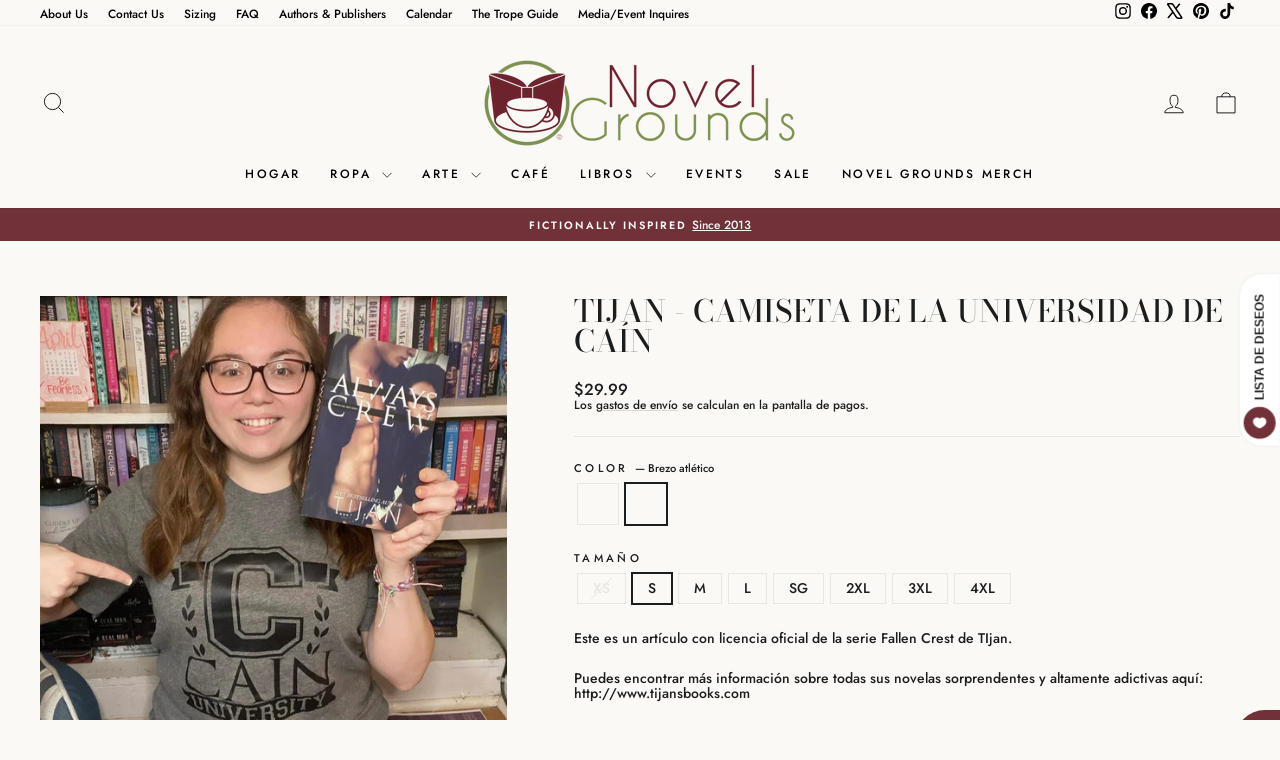

--- FILE ---
content_type: text/javascript
request_url: https://static.growave.io/growave-build/AddToRegistryProductPageWidget.8f6cba3f.js
body_size: 4233
content:
(gwWebpackGlobal.webpackChunkstorefront_spa=gwWebpackGlobal.webpackChunkstorefront_spa||[]).push([[5990],{32485:(e,t)=>{var r;
/*!
	Copyright (c) 2018 Jed Watson.
	Licensed under the MIT License (MIT), see
	http://jedwatson.github.io/classnames
*/!function(){"use strict";var o={}.hasOwnProperty;function i(){for(var e=[],t=0;t<arguments.length;t++){var r=arguments[t];if(r){var n=typeof r;if("string"===n||"number"===n)e.push(r);else if(Array.isArray(r)){if(r.length){var a=i.apply(null,r);a&&e.push(a)}}else if("object"===n){if(r.toString!==Object.prototype.toString&&!r.toString.toString().includes("[native code]")){e.push(r.toString());continue}for(var s in r)o.call(r,s)&&r[s]&&e.push(s)}}}return e.join(" ")}e.exports?(i.default=i,e.exports=i):void 0===(r=function(){return i}.apply(t,[]))||(e.exports=r)}()},55510:(e,t,r)=>{"use strict";r.r(t),r.d(t,{default:()=>D});var o=r(20781),i=r(76978),n=r(5866),a=r(69003),s=r(75117),c=r(56437),l=r(13916),d=r(79968),g=r(28581),p=r(93e3),u=r(98088),f=r(14938),y=r(94588),v=r(15958),h=r(30086),m=r(32485),b=r.n(m),I=r(81160),R=r(75505),w=r(5662),L=r(96241),j=r(48984),P=r(97424);function M(e){(0,u.kZQ)(e,"svelte-e13h2p",".gw-gr-add-to-registry-product-page-widget.svelte-e13h2p{--gw-button__main-color:var(--gw-gr-theme-primaryColor)}.gw-gr-add-to-registry-product-page-widget.svelte-e13h2p .gw-btn.gw-button.--outlined{background-color:transparent;box-shadow:0 0 0 1px var(--gw-button__main-color);border-radius:2px;color:var(--gw-gr-theme-fontColor);min-height:40px;transition:all 0.3s;border:0}")}function S(e){let t,r;return t=new P.A({props:{namespace:"giftRegistry.critical.AddToRegistryProductPageWidget",translationKey:"add_to_registry"}}),{c(){(0,u.N0i)(t.$$.fragment)},m(e,o){(0,u.wSR)(t,e,o),r=!0},i(e){r||((0,u.c7F)(t.$$.fragment,e),r=!0)},o(e){(0,u.Tn8)(t.$$.fragment,e),r=!1},d(e){(0,u.Hbl)(t,e)}}}function k(e){let t,r;return t=new P.A({props:{namespace:"giftRegistry.critical.AddToRegistryProductPageWidget",translationKey:"added_to_registry"}}),{c(){(0,u.N0i)(t.$$.fragment)},m(e,o){(0,u.wSR)(t,e,o),r=!0},i(e){r||((0,u.c7F)(t.$$.fragment,e),r=!0)},o(e){(0,u.Tn8)(t.$$.fragment,e),r=!1},d(e){(0,u.Hbl)(t,e)}}}function A(e){let t,r,o,i;const n=[k,S],a=[];function s(e,t){return e[2]?0:1}return t=s(e),r=a[t]=n[t](e),{c(){r.c(),o=(0,u.Iex)()},m(e,r){a[t].m(e,r),(0,u.Yry)(e,o,r),i=!0},p(e,i){let c=t;t=s(e),t!==c&&((0,u.V44)(),(0,u.Tn8)(a[c],1,1,(()=>{a[c]=null})),(0,u.GYV)(),r=a[t],r||(r=a[t]=n[t](e),r.c()),(0,u.c7F)(r,1),r.m(o.parentNode,o))},i(e){i||((0,u.c7F)(r),i=!0)},o(e){(0,u.Tn8)(r),i=!1},d(e){a[t].d(e),e&&(0,u.YoD)(o)}}}function T(e){let t,r,o;return r=new e[8]({props:{type:"button",variant:"outlined",disabled:[f.X.LOADING,f.X.INITIAL_LOADING].includes(e[1]),class:b()(e[0]),withoutReset:!0,block:!0,$$slots:{default:[A]},$$scope:{ctx:e}}}),r.$on("click",e[9]),{c(){t=(0,u.ND4)("div"),(0,u.N0i)(r.$$.fragment),(0,u.CFu)(t,"class","gw-gr-add-to-registry-product-page-widget svelte-e13h2p")},m(e,i){(0,u.Yry)(e,t,i),(0,u.wSR)(r,t,null),o=!0},p(e,[t]){const o={};2&t&&(o.disabled=[f.X.LOADING,f.X.INITIAL_LOADING].includes(e[1])),1&t&&(o.class=b()(e[0])),8388612&t&&(o.$$scope={dirty:t,ctx:e}),r.$set(o)},i(e){o||((0,u.c7F)(r.$$.fragment,e),o=!0)},o(e){(0,u.Tn8)(r.$$.fragment,e),o=!1},d(e){e&&(0,u.YoD)(t),(0,u.Hbl)(r)}}}function $(e,t,r){let o,i,n,a,s,{productsService:c}=t,{giftRegistryService:l}=t,{giftRegistryQuery:d}=t,{modalManager:g}=t,{productIdManager:p}=t,{productVariantIdManager:f}=t,{buttonClass:m}=t,{dynamicImportManager:b}=t,{authenticationInfoProvider:P}=t,{afterWidgetInject:M}=t;const S=d.status$;(0,u.j0C)(e,S,(e=>r(1,a=e)));const k=p.productId$;(0,u.j0C)(e,k,(e=>r(21,n=e)));const A=f.variantId$;(0,u.j0C)(e,A,(e=>r(20,i=e)));const T=P.selectRole().pipe((0,I.T)((e=>e===h.z.Customer)));(0,u.j0C)(e,T,(e=>r(19,o=e)));const $=d.selectVariantExistsInRegistries(n,i);(0,u.j0C)(e,$,(e=>r(2,s=e)));const C=m?L.A:j.A;return(0,w.Rc)((()=>{const e=k.subscribe((e=>{e&&c.addProductForFetching(e)}));return o&&(0,R.s)(l.getGiftRegistriesWithItems()),M(),()=>{e.unsubscribe()}})),e.$$set=e=>{"productsService"in e&&r(10,c=e.productsService),"giftRegistryService"in e&&r(11,l=e.giftRegistryService),"giftRegistryQuery"in e&&r(12,d=e.giftRegistryQuery),"modalManager"in e&&r(13,g=e.modalManager),"productIdManager"in e&&r(14,p=e.productIdManager),"productVariantIdManager"in e&&r(15,f=e.productVariantIdManager),"buttonClass"in e&&r(0,m=e.buttonClass),"dynamicImportManager"in e&&r(16,b=e.dynamicImportManager),"authenticationInfoProvider"in e&&r(17,P=e.authenticationInfoProvider),"afterWidgetInject"in e&&r(18,M=e.afterWidgetInject)},[m,a,s,S,k,A,T,$,C,()=>{(async()=>{await b.fetch({definition:y.Em}),setTimeout((()=>{g.openModal(v.ic,void 0,{productId:n,variantId:i})}),0)})()},c,l,d,g,p,f,b,P,M]}class C extends u.r7T{constructor(e){super(),(0,u.TsN)(this,e,$,T,u.jXN,{productsService:10,giftRegistryService:11,giftRegistryQuery:12,modalManager:13,productIdManager:14,productVariantIdManager:15,buttonClass:0,dynamicImportManager:16,authenticationInfoProvider:17,afterWidgetInject:18},M)}}const O=C;var x=function(e,t,r,o){var i,n=arguments.length,a=n<3?t:null===o?o=Object.getOwnPropertyDescriptor(t,r):o;if("object"==typeof Reflect&&"function"==typeof Reflect.decorate)a=Reflect.decorate(e,t,r,o);else for(var s=e.length-1;s>=0;s--)(i=e[s])&&(a=(n<3?i(a):n>3?i(t,r,a):i(t,r))||a);return n>3&&a&&Object.defineProperty(t,r,a),a},G=function(e,t){if("object"==typeof Reflect&&"function"==typeof Reflect.metadata)return Reflect.metadata(e,t)};let W=class{constructor(e,t,r,o,i){this.config=e,this.logger=t,this.modalManager=r,this.productIdManager=o,this.productVariantIdManager=i,this.logger.debug("AddToRegistryProductPageWidget is initialized",e),this.productsService=p.kL.resolve(g.BW),this.productsService.subscribe(),this.giftRegistryService=p.kL.resolve(a.A),this.giftRegistryQuery=p.kL.resolve(n.A),this.dynamicImportManager=p.kL.resolve(l.V).exports.dynamicImportManager,this.authenticationInfoProvider=p.kL.resolve(c.H).exports.authenticationInfoProvider}async init(){const e=this.config.target;e.style.display="block";const t=p.kL.resolve(d.L);t.exports.i18n.registerLoader("giftRegistry.AddToRegistryProductPageWidget",t.exports.i18nApiLoaderFactory.getLoader("giftRegistry.AddToRegistryProductPageWidget")),t.exports.i18n.registerLoader("giftRegistry.critical.AddToRegistryProductPageWidget",t.exports.i18nCriticalLoaderFactory.getLoader("giftRegistry.critical.AddToRegistryProductPageWidget"));const r=p.kL.resolve(s.A),i={widgetName:o.rq.ADD_TO_REGISTRY_PRODUCT_PAGE_WIDGET,placeholder:e};return r.injectStylesFromCustomization(i),await r.beforeWidgetInject(i),new O({target:e,props:{productsService:this.productsService,giftRegistryService:this.giftRegistryService,giftRegistryQuery:this.giftRegistryQuery,modalManager:this.modalManager,productIdManager:this.productIdManager,productVariantIdManager:this.productVariantIdManager,buttonClass:this.config.buttonClass,dynamicImportManager:this.dynamicImportManager,authenticationInfoProvider:this.authenticationInfoProvider,afterWidgetInject:()=>r.afterWidgetInject(i)}}),this}};W=x([(0,p._G)(),G("design:paramtypes",[Object,Object,i.PT,Object,Object])],W);const D=W},79968:(e,t,r)=>{"use strict";r.d(t,{L:()=>F});var o=r(85663),i=r(19224),n=r(57736),a=r(89490),s=r(41767),c=r(72728),l=r(93e3);const d=Symbol("i18nToken"),g=(Symbol("i18nCriticalLoaderFactoryToken"),Symbol("translationsApiClientToken")),p=Symbol("translationsApiServiceToken");var u=r(14682),f=r.n(u),y=r(37968),v=r(59099),h=r(1005),m=r(81160);class b{constructor(e,t){this.logger=e,this.eventsCollector=t,this.loadersLoadingObservables=new Map,this.loaders=new Map,this.polyglot=new(f())({interpolation:{prefix:"{{",suffix:"}}"}})}registerLoader(e,t){this.loaders.set(e,t)}selectT(e,t,r){const o=this.loaders.get(e);if(!o)throw new Error(`Loader for namespace '${e}' not found'`);let i=this.loadersLoadingObservables.get(e);return i||(i=(0,y.H)(o.load()).pipe((0,v.M)((t=>{this.polyglot.extend({[e]:t})})),(0,h.u)()),this.loadersLoadingObservables.set(e,i)),i.pipe((0,m.T)((()=>this.polyglot.t(`${e}.${t}`,r))))}}var I=r(2150);const R=(0,I.Ik)({locale:(0,I.Yj)(),items:(0,I.YO)((0,I.NW)({key:(0,I.Yj)(),namespace:(0,I.Yj)(),value:(0,I.Yj)()}))});const w=class{constructor(e,t,r){this.apiClient=e,this.growaveConfiguration=t,this.logger=r}getTranslations(e,t){return this.apiClient.get({url:"/storefront-api/translations",responseType:"json",queryParams:{namespace:e,locale:t,shop:this.growaveConfiguration.myshopifyDomain}}).pipe((0,m.T)((e=>(0,I.vt)(e.body,R).items.reduce(((e,t)=>({...e,[t.key]:t.value})),{}))))}};var L=r(75505);class j{constructor(e,t,r){this.namespace=e,this.locale=t,this.translationsApiService=r}async load(){return(0,L.s)(this.translationsApiService.getTranslations(this.namespace,this.locale))}}var P=function(e,t,r,o){var i,n=arguments.length,a=n<3?t:null===o?o=Object.getOwnPropertyDescriptor(t,r):o;if("object"==typeof Reflect&&"function"==typeof Reflect.decorate)a=Reflect.decorate(e,t,r,o);else for(var s=e.length-1;s>=0;s--)(i=e[s])&&(a=(n<3?i(a):n>3?i(t,r,a):i(t,r))||a);return n>3&&a&&Object.defineProperty(t,r,a),a},M=function(e,t){if("object"==typeof Reflect&&"function"==typeof Reflect.metadata)return Reflect.metadata(e,t)};let S=class{constructor(e,t){this.localizationInfoProvider=e,this.translationsApiService=t}getLoader(e){return new j(e,this.localizationInfoProvider.getGwI18nLocale(),this.translationsApiService)}};S=P([(0,l.Gr)(),M("design:paramtypes",[Object,w])],S);const k=S;class A extends Error{constructor(e,t){super(e),this.context=t}}const T=A,$=(0,I.RZ)((()=>(0,I.g1)((0,I.Yj)(),(0,I.me)((0,I.Yj)()))));class C{constructor(e){this.id=e}async load(){const e=document.getElementById(this.id);let t;if(!e)throw new T("script tag not found",{scriptTagSelector:this.id});if(!e?.innerHTML)throw new T("empty translations script tag");try{t=JSON.parse(e.innerHTML)}catch(e){throw new T("invalid json string")}try{const e=(0,I.vt)(t,$);return Promise.resolve(e)}catch(e){throw new T("validation error",{validationError:e})}}}var O=function(e,t,r,o){var i,n=arguments.length,a=n<3?t:null===o?o=Object.getOwnPropertyDescriptor(t,r):o;if("object"==typeof Reflect&&"function"==typeof Reflect.decorate)a=Reflect.decorate(e,t,r,o);else for(var s=e.length-1;s>=0;s--)(i=e[s])&&(a=(n<3?i(a):n>3?i(t,r,a):i(t,r))||a);return n>3&&a&&Object.defineProperty(t,r,a),a},x=function(e,t){if("object"==typeof Reflect&&"function"==typeof Reflect.metadata)return Reflect.metadata(e,t)};let G=class{constructor(e,t,r){this.localizationInfoProvider=e,this.translationsApiService=t,this.isEmbeddedMode=r}getLoader(e){return this.isEmbeddedMode?new C(`${e}.${this.localizationInfoProvider.getGwI18nLocale()}`):new j(e,this.localizationInfoProvider.getGwI18nLocale(),this.translationsApiService)}};G=O([(0,l.Gr)(),x("design:paramtypes",[Object,w,Boolean])],G);const W=G;var D=function(e,t,r,o){var i,n=arguments.length,a=n<3?t:null===o?o=Object.getOwnPropertyDescriptor(t,r):o;if("object"==typeof Reflect&&"function"==typeof Reflect.decorate)a=Reflect.decorate(e,t,r,o);else for(var s=e.length-1;s>=0;s--)(i=e[s])&&(a=(n<3?i(a):n>3?i(t,r,a):i(t,r))||a);return n>3&&a&&Object.defineProperty(t,r,a),a},_=function(e,t){if("object"==typeof Reflect&&"function"==typeof Reflect.metadata)return Reflect.metadata(e,t)};let F=class{constructor(e){this.commonModule=e,l.kL.register(g,{useFactory:(0,l.TS)((e=>new a.A(new n.Ay(`${e.resolve(i.vk).translationsServiceBaseUrl}/translations-service/v2`,{[o.KR]:e.resolve(i.vk).currentApp},{},e.resolve(i.Xg)),e.resolve(s.L).exports.eventsCollector,this.commonModule.exports.locationController,e.resolve(s.L).exports.eventsFactory)))});const t=l.kL.resolve(i.Xg).newLogger("I18nModule"),r=new w(l.kL.resolve(g),l.kL.resolve(i.hD),t);l.kL.registerInstance(p,r);const c=new b(t,l.kL.resolve(s.L).exports.eventsCollector),u=l.kL.resolve(i.Q),f=new W(l.kL.resolve(i.Q),l.kL.resolve(p),l.kL.resolve(i.bX)),y=new k(l.kL.resolve(i.Q),l.kL.resolve(p));c.registerLoader("common.MediaUploader",new j("common.MediaUploader",u.getGwI18nLocale(),r)),c.registerLoader("common.PostModal",new j("common.PostModal",u.getGwI18nLocale(),r)),l.kL.registerInstance(d,c),this.exports={i18n:c,i18nCriticalLoaderFactory:f,i18nApiLoaderFactory:y,localizationInfoProvider:l.kL.resolve(i.Q)}}registerProviders(e){return{}}};F=D([(0,l.Gr)(),_("design:paramtypes",[c.M])],F)},5662:(e,t,r)=>{"use strict";r.d(t,{Rc:()=>o.Rc2,SD:()=>o.SDQ,gt:()=>o.gtX,io:()=>o.ioe,mZ:()=>o.mZi,o:()=>o.oao,sA:()=>o.sAq,ur:()=>o.urU});var o=r(98088)}}]);
//# sourceMappingURL=AddToRegistryProductPageWidget.8f6cba3f.js.map

--- FILE ---
content_type: text/javascript
request_url: https://static.growave.io/growave-build/5372.cb01360f.js
body_size: 2179
content:
"use strict";(gwWebpackGlobal.webpackChunkstorefront_spa=gwWebpackGlobal.webpackChunkstorefront_spa||[]).push([[5372],{5866:(t,e,i)=>{i.d(e,{A:()=>f});var r=i(19250),s=i(93e3),g=i(24755),o=function(t,e,i,r){var s,g=arguments.length,o=g<3?e:null===r?r=Object.getOwnPropertyDescriptor(e,i):r;if("object"==typeof Reflect&&"function"==typeof Reflect.decorate)o=Reflect.decorate(t,e,i,r);else for(var d=t.length-1;d>=0;d--)(s=t[d])&&(o=(g<3?s(o):g>3?s(e,i,o):s(e,i))||o);return g>3&&o&&Object.defineProperty(e,i,o),o},d=function(t,e){if("object"==typeof Reflect&&"function"==typeof Reflect.metadata)return Reflect.metadata(t,e)};let R=class extends r.A{constructor(t){super(t),this.registries$=this.select((t=>t.registries)),this.registryTypes$=this.select((t=>t.registryTypes)),this.sharedRegistry$=this.select((t=>t.sharedRegistry)),this.customerAddresses$=this.select((t=>t.customerAddresses)),this.status$=this.selectStatus(),this.sharingStatus$=this.select((t=>t.sharingStatus)),this.changeRegistryStatus$=this.select((t=>t.changeRegistryStatus)),this.customerAddressesStatus$=this.select((t=>t.customerAddressesStatus)),this.loadMoreStatus$=this.select((t=>t.loadMoreStatus)),this.error$=this.selectError()}selectItemInRegistry(t,e,i){return this.select((r=>{if(!t||!e)return;const s=r.registries.find((t=>t.id===i));return s?.items.find((i=>i.productId===t&&i.variantId===e))}))}selectIsItemLoadingInRegistry(t,e){return this.select((i=>{if(!t)return!1;const r=i.itemsLoadingInRegistriesStatuses[t];return!!r&&r.some((t=>t===e))}))}selectVariantExistsInRegistries(t,e){return this.select((({registries:i})=>!(!t||!e)&&i.some((i=>i.items.some((i=>i.productId===t&&i.variantId===e))))))}};R=o([(0,s.Gr)(),d("design:paramtypes",[g.A])],R);const f=R},69003:(t,e,i)=>{i.d(e,{A:()=>m});var r=i(14938),s=i(8596),g=i(50911),o=i(28581),d=i(66847),R=i(59099),f=i(93e3),a=i(40802),y=i(62904),h=i(24755),u=i(15958),c=function(t,e,i,r){var s,g=arguments.length,o=g<3?e:null===r?r=Object.getOwnPropertyDescriptor(e,i):r;if("object"==typeof Reflect&&"function"==typeof Reflect.decorate)o=Reflect.decorate(t,e,i,r);else for(var d=t.length-1;d>=0;d--)(s=t[d])&&(o=(g<3?s(o):g>3?s(e,i,o):s(e,i))||o);return g>3&&o&&Object.defineProperty(e,i,o),o},S=function(t,e){if("object"==typeof Reflect&&"function"==typeof Reflect.metadata)return Reflect.metadata(t,e)},n=function(t,e){return function(i,r){e(i,r,t)}};let p=class{constructor(t,e,i,r,s){this.giftRegistryStore=t,this.giftCartStore=e,this.giftRegistryApiService=i,this.productsService=r,this.logger=s}getGiftRegistriesWithItems(){this.logger.debug("GiftRegistryService.getGiftRegistriesWithItems is started");const t=this.giftRegistryStore.getStatus()===r.X.VIRGIN?r.X.INITIAL_LOADING:r.X.LOADING;return this.giftRegistryStore.setStatus(t),this.giftRegistryApiService.getGiftRegistriesWithItems().pipe((0,d.W)((t=>{throw this.giftRegistryStore.setStatus(r.X.ERROR),this.logger.debug("GiftRegistryService.getGiftRegistriesWithItems is errored",{error:t}),t})),(0,R.M)((t=>{t.giftRegistriesWithItems.forEach((t=>{t.items.forEach((t=>{this.productsService.addProductForFetching(t.productId)}))}))})),(0,R.M)((t=>{(0,s.hO)((()=>{this.giftRegistryStore.update((e=>({...e,registries:t.giftRegistriesWithItems}))),this.giftRegistryStore.setStatus(r.X.READY)})),this.logger.debug("GiftRegistryService.getGiftRegistriesWithItems is ready")})))}getGiftRegistryTypes(){return this.logger.debug("GiftRegistryService.getGiftRegistryTypes is started"),this.giftRegistryApiService.getGiftRegistryTypes().pipe((0,d.W)((t=>{throw this.giftRegistryStore.setStatus(r.X.ERROR),this.logger.debug("GiftRegistryService.getGiftRegistryTypes is errored",{error:t}),t})),(0,R.M)((t=>{(0,s.hO)((()=>{this.giftRegistryStore.update((e=>({...e,registryTypes:t.giftRegistryTypes})))})),this.logger.debug("GiftRegistryService.getGiftRegistryTypes is ready")})))}getGiftRegistryItems(t){return this.logger.debug("GiftRegistryService.getGiftRegistryItems is started"),this.giftRegistryStore.setLoadMoreStatus(r.X.LOADING),this.giftRegistryApiService.getGiftRegistryItems(t).pipe((0,d.W)((t=>{throw this.giftRegistryStore.setLoadMoreStatus(r.X.ERROR),this.logger.debug("GiftRegistryService.getGiftRegistryItems is errored",{error:t}),t})),(0,R.M)((t=>{t.items.forEach((t=>{this.productsService.addProductForFetching(t.giftRegistryItem.productId)}))})),(0,R.M)((e=>{this.logger.debug("GiftRegistryService.getGiftRegistryItems is ready",{data:e}),(0,s.hO)((()=>{this.giftRegistryStore.update((i=>({...i,registries:i.registries.map((i=>i.id===t.giftRegistryId?{...i,items:(0,s.Jk)(i.items,e.items.map((t=>t.giftRegistryItem))),totalCount:e.totalCount,currentOffset:e.currentOffset}:i))}))),this.giftRegistryStore.setLoadMoreStatus(r.X.READY)}))})))}getCustomerAddresses(){return this.logger.debug("GiftRegistryService.getCustomerAddresses is started"),this.giftRegistryStore.setCustomerAddressesStatus(r.X.LOADING),this.giftRegistryApiService.getCustomerAddresses().pipe((0,d.W)((t=>{throw this.giftRegistryStore.setCustomerAddressesStatus(r.X.ERROR),this.logger.debug("GiftRegistryService.getCustomerAddresses is errored",{error:t}),t})),(0,R.M)((t=>{(0,s.hO)((()=>{this.giftRegistryStore.update((e=>({...e,customerAddresses:t.customerAddresses}))),this.giftRegistryStore.setCustomerAddressesStatus(r.X.READY)})),this.logger.debug("GiftRegistryService.getCustomerAddresses is ready")})))}getSharedGiftRegistry(t){return this.logger.debug("GiftRegistryService.getSharedGiftRegistry is started"),this.giftRegistryStore.setSharingStatus(r.X.LOADING),this.giftRegistryApiService.getSharedGiftRegistry(t).pipe((0,d.W)((t=>{throw(0,s.hO)((()=>{this.giftRegistryStore.setError(t),this.giftRegistryStore.setSharingStatus(r.X.ERROR)})),this.logger.debug("GiftRegistryService.getSharedGiftRegistry is errored",{error:t}),t})),(0,R.M)((t=>{t.giftRegistryWithItems.items.forEach((t=>{this.productsService.addProductForFetching(t.productId)}))})),(0,R.M)((t=>{(0,s.hO)((()=>{this.giftRegistryStore.update((e=>({...e,sharedRegistry:t.giftRegistryWithItems}))),this.giftRegistryStore.setSharingStatus(r.X.READY),this.giftCartStore.update((e=>({...e,registryId:t.giftRegistryWithItems.id,registrant:t.giftRegistryWithItems.registrant})))})),this.logger.debug("GiftRegistryService.getSharedGiftRegistry is ready")})))}createGiftRegistry(t){return this.logger.debug("GiftRegistryService.createGiftRegistry is started"),this.giftRegistryStore.setChangeRegistryStatus(r.X.LOADING),this.giftRegistryApiService.createGiftRegistry(t).pipe((0,d.W)((t=>{throw(0,s.hO)((()=>{this.giftRegistryStore.setError(t),this.giftRegistryStore.setChangeRegistryStatus(r.X.ERROR)})),this.logger.debug("GiftRegistryService.createGiftRegistry is errored",{error:t}),t})),(0,R.M)((t=>{this.logger.debug("GiftRegistryService.createGiftRegistry is ready",t),(0,s.hO)((()=>{this.giftRegistryStore.update((e=>({...e,registries:[{...t,items:[],perPage:24,totalCount:0,currentOffset:0},...e.registries]}))),this.giftRegistryStore.setChangeRegistryStatus(r.X.READY)}))})))}deleteGiftRegistry(t){return this.logger.debug("GiftRegistryService.deleteGiftRegistry is started"),this.giftRegistryApiService.deleteGiftRegistry(t).pipe((0,d.W)((t=>{throw(0,s.hO)((()=>{this.giftRegistryStore.setError(t)})),this.logger.debug("GiftRegistryService.deleteGiftRegistry is errored",{error:t}),t})),(0,R.M)((t=>{this.giftRegistryStore.update((e=>({...e,registries:e.registries.filter((e=>e.id!==t.id))}))),this.logger.debug("GiftRegistryService.deleteGiftRegistry is ready",t)})))}updateGiftRegistry(t){return this.logger.debug("GiftRegistryService.updateGiftRegistry is started"),this.giftRegistryStore.setChangeRegistryStatus(r.X.LOADING),this.giftRegistryApiService.updateGiftRegistry(t).pipe((0,d.W)((t=>{throw(0,s.hO)((()=>{this.giftRegistryStore.setError(t),this.giftRegistryStore.setChangeRegistryStatus(r.X.ERROR)})),this.logger.debug("GiftRegistryService.updateGiftRegistry is errored",{error:t}),t})),(0,R.M)((t=>{(0,s.hO)((()=>{this.giftRegistryStore.update((e=>({...e,registries:e.registries.map((e=>e.id===t.id?{...t,items:e.items,perPage:e.perPage,totalCount:e.totalCount,currentOffset:e.currentOffset}:e))}))),this.giftRegistryStore.setChangeRegistryStatus(r.X.READY)})),this.logger.debug("GiftRegistryService.updateGiftRegistry is ready",t)})))}shareGiftRegistry(t,e){return this.logger.debug("GiftRegistryService.shareGiftRegistry is started"),this.giftRegistryStore.setSharingStatus(r.X.LOADING),this.giftRegistryApiService.shareGiftRegistry(t,e).pipe((0,d.W)((t=>{throw(0,s.hO)((()=>{this.giftRegistryStore.setError(t),this.giftRegistryStore.setSharingStatus(r.X.ERROR)})),this.logger.debug("GiftRegistryService.shareGiftRegistry is errored",{error:t}),t})),(0,R.M)((()=>{this.logger.debug("GiftRegistryService.shareGiftRegistry is ready",{channelName:t,giftRegistryId:e}),this.giftRegistryStore.setSharingStatus(r.X.READY)})))}createGiftRegistryItem(t){return this.logger.debug("GiftRegistryService.createGiftRegistryItem is started"),(0,s.hO)((()=>{this.giftRegistryStore.setItemLoadingInRegistry(t.productId,t.giftRegistryId)})),this.giftRegistryApiService.createGiftRegistryItem(t).pipe((0,d.W)((e=>{throw(0,s.hO)((()=>{this.giftRegistryStore.setError(e),this.giftRegistryStore.unSetItemLoadingInRegistry(t.productId,t.giftRegistryId)})),this.logger.debug("GiftRegistryService.createGiftRegistryItem is errored",{error:e}),e})),(0,R.M)((e=>{(0,s.hO)((()=>{this.giftRegistryStore.update((i=>({...i,registries:i.registries.map((i=>i.id===t.giftRegistryId?{...i,items:[e,...i.items]}:i))}))),this.giftRegistryStore.unSetItemLoadingInRegistry(t.productId,t.giftRegistryId)})),this.logger.debug("GiftRegistryService.createGiftRegistryItem is ready",t)})))}deleteGiftRegistryItem(t){return this.logger.debug("GiftRegistryService.deleteGiftRegistryItem is started"),this.giftRegistryStore.setItemLoadingInRegistry(t.productId,t.registryId),this.giftRegistryApiService.deleteGiftRegistryItem({giftRegistryItemId:t.itemId}).pipe((0,d.W)((e=>{throw(0,s.hO)((()=>{this.giftRegistryStore.setError(e),this.giftRegistryStore.unSetItemLoadingInRegistry(t.productId,t.registryId)})),this.logger.debug("GiftRegistryService.deleteGiftRegistryItem is errored",{error:e}),e})),(0,R.M)((e=>{(0,s.hO)((()=>{this.giftRegistryStore.update((i=>({...i,registries:i.registries.map((i=>i.id===t.registryId?{...i,items:i.items.filter((t=>t.id!==e.id))}:i))}))),this.giftRegistryStore.unSetItemLoadingInRegistry(t.productId,t.registryId)})),this.logger.debug("GiftRegistryService.deleteGiftRegistryItem is ready",t)})))}moveGiftRegistryItem(t){return this.logger.debug("GiftRegistryService.moveGiftRegistryItem is started"),this.giftRegistryApiService.moveGiftRegistryItem(t).pipe((0,d.W)((t=>{throw(0,s.hO)((()=>{this.giftRegistryStore.setError(t)})),this.logger.debug("GiftRegistryService.moveGiftRegistryItem is errored",{error:t}),t})),(0,R.M)((e=>{(0,s.hO)((()=>{this.giftRegistryStore.update((i=>({...i,registries:i.registries.map((i=>i.id===t.fromGiftRegistryId?{...i,items:i.items.filter((t=>t.id!==e.id))}:i))}))),this.giftRegistryStore.update((i=>({...i,registries:i.registries.map((i=>i.id===t.toGiftRegistryId?{...i,items:[...i.items,e]}:i))})))})),this.logger.debug("GiftRegistryService.moveGiftRegistryItem is ready")})))}updateGiftRegistryItem(t){return this.logger.debug("GiftRegistryService.updateGiftRegistryItem is started"),this.giftRegistryApiService.updateGiftRegistryItem(t).pipe((0,d.W)((t=>{throw(0,s.hO)((()=>{this.giftRegistryStore.setError(t)})),this.logger.debug("GiftRegistryService.updateGiftRegistryItem is errored",{error:t}),t})),(0,R.M)((e=>{this.giftRegistryStore.update((i=>({...i,registries:i.registries.map((i=>i.id===t.giftRegistryItem.giftRegistryId?{...i,items:i.items.map((i=>i.id===t.giftRegistryItem.id?e:i))}:i))})))})))}};p=c([(0,f.Gr)(),n(3,(0,f.WQ)(o.BW)),n(4,(0,f.WQ)(u.LC)),S("design:paramtypes",[h.A,y.A,a.z,g.g,Object])],p);const m=p},24755:(t,e,i)=>{i.d(e,{A:()=>a});var r=i(14938),s=i(79359),g=i(8596),o=i(93e3),d=function(t,e,i,r){var s,g=arguments.length,o=g<3?e:null===r?r=Object.getOwnPropertyDescriptor(e,i):r;if("object"==typeof Reflect&&"function"==typeof Reflect.decorate)o=Reflect.decorate(t,e,i,r);else for(var d=t.length-1;d>=0;d--)(s=t[d])&&(o=(g<3?s(o):g>3?s(e,i,o):s(e,i))||o);return g>3&&o&&Object.defineProperty(e,i,o),o},R=function(t,e){if("object"==typeof Reflect&&"function"==typeof Reflect.metadata)return Reflect.metadata(t,e)};let f=class extends s.A{constructor(){super({registries:[],sharedRegistry:null,registryTypes:[],customerAddresses:[],sharingStatus:r.X.VIRGIN,changeRegistryStatus:r.X.VIRGIN,customerAddressesStatus:r.X.VIRGIN,loadMoreStatus:r.X.VIRGIN,itemsLoadingInRegistriesStatuses:{}})}setSharingStatus(t){this.update((e=>({...e,sharingStatus:t})))}setChangeRegistryStatus(t){this.update((e=>({...e,changeRegistryStatus:t})))}setCustomerAddressesStatus(t){this.update((e=>({...e,customerAddressesStatus:t})))}setLoadMoreStatus(t){this.update((e=>({...e,loadMoreStatus:t})))}setItemLoadingInRegistry(t,e){this.update((i=>({...i,itemsLoadingInRegistriesStatuses:{...i.itemsLoadingInRegistriesStatuses,[t]:[...i.itemsLoadingInRegistriesStatuses[t]||[],e]}})))}unSetItemLoadingInRegistry(t,e){this.update((i=>({...i,itemsLoadingInRegistriesStatuses:{...i.itemsLoadingInRegistriesStatuses,[t]:i.itemsLoadingInRegistriesStatuses[t].filter((t=>t!==e))}})))}};f=d([(0,o.Gr)(),(0,g.g7)({name:"GiftRegistryStore"}),R("design:paramtypes",[])],f);const a=f}}]);
//# sourceMappingURL=5372.cb01360f.js.map